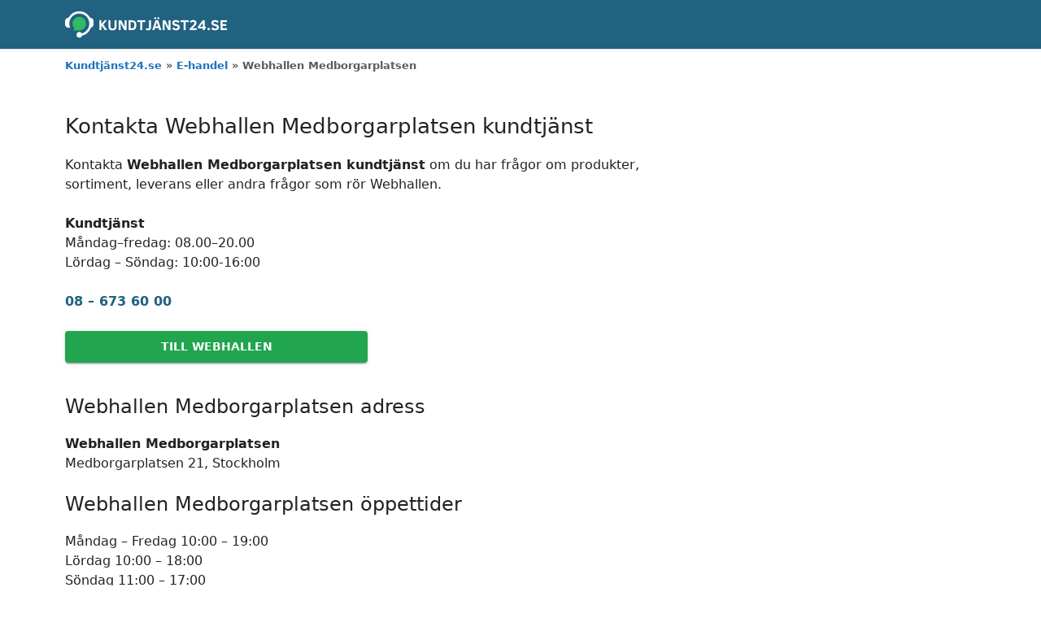

--- FILE ---
content_type: text/html; charset=UTF-8
request_url: https://xn--kundtjnst24-q8a.se/webhallen-medborgarplatsen/
body_size: 12546
content:
<!DOCTYPE html>
<html lang="sv-SE">
<head>
	<meta charset="UTF-8">
		
	<!-- Trevligt att du är intresserad av vår källkod! 🤗 -->

<meta name='robots' content='index, follow, max-image-preview:large, max-snippet:-1, max-video-preview:-1' />
	<style>img:is([sizes="auto" i], [sizes^="auto," i]) { contain-intrinsic-size: 3000px 1500px }</style>
	<meta name="viewport" content="width=device-width, initial-scale=1">
	<!-- This site is optimized with the Yoast SEO plugin v24.5 - https://yoast.com/wordpress/plugins/seo/ -->
	<title>Webhallen Medborgarplatsen Kundtjänst &amp; Kundservice - Kundtjänst24.se</title>
	<meta name="description" content="Information om Webhallen Medborgarplatsen kundtjänst, kundservice &amp; support. Hitta telefonnummer, mail och öppettider." />
	<link rel="canonical" href="https://xn--kundtjnst24-q8a.se/webhallen-medborgarplatsen/" />
	<meta property="og:locale" content="sv_SE" />
	<meta property="og:type" content="article" />
	<meta property="og:title" content="Webhallen Medborgarplatsen Kundtjänst &amp; Kundservice - Kundtjänst24.se" />
	<meta property="og:description" content="Information om Webhallen Medborgarplatsen kundtjänst, kundservice &amp; support. Hitta telefonnummer, mail och öppettider." />
	<meta property="og:url" content="https://xn--kundtjnst24-q8a.se/webhallen-medborgarplatsen/" />
	<meta property="og:site_name" content="Kundtjänst24.se" />
	<meta property="article:published_time" content="2022-02-08T08:50:37+00:00" />
	<meta name="author" content="admin" />
	<meta name="twitter:card" content="summary_large_image" />
	<meta name="twitter:label1" content="Skriven av" />
	<meta name="twitter:data1" content="admin" />
	<meta name="twitter:label2" content="Beräknad lästid" />
	<meta name="twitter:data2" content="1 minut" />
	<script type="application/ld+json" class="yoast-schema-graph">{"@context":"https://schema.org","@graph":[{"@type":"Article","@id":"https://xn--kundtjnst24-q8a.se/webhallen-medborgarplatsen/#article","isPartOf":{"@id":"https://xn--kundtjnst24-q8a.se/webhallen-medborgarplatsen/"},"author":{"name":"admin","@id":"https://xn--kundtjnst24-q8a.se/#/schema/person/75a02bbe2b71294c9eca7e9bdaf6f83d"},"headline":"Webhallen Medborgarplatsen","datePublished":"2022-02-08T08:50:37+00:00","mainEntityOfPage":{"@id":"https://xn--kundtjnst24-q8a.se/webhallen-medborgarplatsen/"},"wordCount":182,"publisher":{"@id":"https://xn--kundtjnst24-q8a.se/#organization"},"keywords":["Stockholms län"],"articleSection":["E-handel","Elektronik"],"inLanguage":"sv-SE"},{"@type":"WebPage","@id":"https://xn--kundtjnst24-q8a.se/webhallen-medborgarplatsen/","url":"https://xn--kundtjnst24-q8a.se/webhallen-medborgarplatsen/","name":"Webhallen Medborgarplatsen Kundtjänst & Kundservice - Kundtjänst24.se","isPartOf":{"@id":"https://xn--kundtjnst24-q8a.se/#website"},"datePublished":"2022-02-08T08:50:37+00:00","description":"Information om Webhallen Medborgarplatsen kundtjänst, kundservice & support. Hitta telefonnummer, mail och öppettider.","breadcrumb":{"@id":"https://xn--kundtjnst24-q8a.se/webhallen-medborgarplatsen/#breadcrumb"},"inLanguage":"sv-SE","potentialAction":[{"@type":"ReadAction","target":["https://xn--kundtjnst24-q8a.se/webhallen-medborgarplatsen/"]}]},{"@type":"BreadcrumbList","@id":"https://xn--kundtjnst24-q8a.se/webhallen-medborgarplatsen/#breadcrumb","itemListElement":[{"@type":"ListItem","position":1,"name":"Kundtjänst24.se","item":"https://xn--kundtjnst24-q8a.se/"},{"@type":"ListItem","position":2,"name":"E-handel","item":"https://xn--kundtjnst24-q8a.se/e-handel/"},{"@type":"ListItem","position":3,"name":"Webhallen Medborgarplatsen"}]},{"@type":"WebSite","@id":"https://xn--kundtjnst24-q8a.se/#website","url":"https://xn--kundtjnst24-q8a.se/","name":"Kundtjänst24.se","description":"","publisher":{"@id":"https://xn--kundtjnst24-q8a.se/#organization"},"potentialAction":[{"@type":"SearchAction","target":{"@type":"EntryPoint","urlTemplate":"https://xn--kundtjnst24-q8a.se/?s={search_term_string}"},"query-input":{"@type":"PropertyValueSpecification","valueRequired":true,"valueName":"search_term_string"}}],"inLanguage":"sv-SE"},{"@type":"Organization","@id":"https://xn--kundtjnst24-q8a.se/#organization","name":"Kundtjänst24.se","url":"https://xn--kundtjnst24-q8a.se/","logo":{"@type":"ImageObject","inLanguage":"sv-SE","@id":"https://xn--kundtjnst24-q8a.se/#/schema/logo/image/","url":"https://xn--kundtjnst24-q8a.se/wp-content/uploads/2022/02/Kundtjänst24.png","contentUrl":"https://xn--kundtjnst24-q8a.se/wp-content/uploads/2022/02/Kundtjänst24.png","width":400,"height":80,"caption":"Kundtjänst24.se"},"image":{"@id":"https://xn--kundtjnst24-q8a.se/#/schema/logo/image/"}},{"@type":"Person","@id":"https://xn--kundtjnst24-q8a.se/#/schema/person/75a02bbe2b71294c9eca7e9bdaf6f83d","name":"admin","image":{"@type":"ImageObject","inLanguage":"sv-SE","@id":"https://xn--kundtjnst24-q8a.se/#/schema/person/image/","url":"https://secure.gravatar.com/avatar/2f0377777ee90539f499dbd6e52a1c07?s=96&d=mm&r=g","contentUrl":"https://secure.gravatar.com/avatar/2f0377777ee90539f499dbd6e52a1c07?s=96&d=mm&r=g","caption":"admin"},"sameAs":["https://xn--kundtjnst24-q8a.se"]}]}</script>
	<!-- / Yoast SEO plugin. -->


<script>
window._wpemojiSettings = {"baseUrl":"https:\/\/s.w.org\/images\/core\/emoji\/15.0.3\/72x72\/","ext":".png","svgUrl":"https:\/\/s.w.org\/images\/core\/emoji\/15.0.3\/svg\/","svgExt":".svg","source":{"concatemoji":"https:\/\/xn--kundtjnst24-q8a.se\/wp-includes\/js\/wp-emoji-release.min.js?ver=6.7.1"}};
/*! This file is auto-generated */
!function(i,n){var o,s,e;function c(e){try{var t={supportTests:e,timestamp:(new Date).valueOf()};sessionStorage.setItem(o,JSON.stringify(t))}catch(e){}}function p(e,t,n){e.clearRect(0,0,e.canvas.width,e.canvas.height),e.fillText(t,0,0);var t=new Uint32Array(e.getImageData(0,0,e.canvas.width,e.canvas.height).data),r=(e.clearRect(0,0,e.canvas.width,e.canvas.height),e.fillText(n,0,0),new Uint32Array(e.getImageData(0,0,e.canvas.width,e.canvas.height).data));return t.every(function(e,t){return e===r[t]})}function u(e,t,n){switch(t){case"flag":return n(e,"\ud83c\udff3\ufe0f\u200d\u26a7\ufe0f","\ud83c\udff3\ufe0f\u200b\u26a7\ufe0f")?!1:!n(e,"\ud83c\uddfa\ud83c\uddf3","\ud83c\uddfa\u200b\ud83c\uddf3")&&!n(e,"\ud83c\udff4\udb40\udc67\udb40\udc62\udb40\udc65\udb40\udc6e\udb40\udc67\udb40\udc7f","\ud83c\udff4\u200b\udb40\udc67\u200b\udb40\udc62\u200b\udb40\udc65\u200b\udb40\udc6e\u200b\udb40\udc67\u200b\udb40\udc7f");case"emoji":return!n(e,"\ud83d\udc26\u200d\u2b1b","\ud83d\udc26\u200b\u2b1b")}return!1}function f(e,t,n){var r="undefined"!=typeof WorkerGlobalScope&&self instanceof WorkerGlobalScope?new OffscreenCanvas(300,150):i.createElement("canvas"),a=r.getContext("2d",{willReadFrequently:!0}),o=(a.textBaseline="top",a.font="600 32px Arial",{});return e.forEach(function(e){o[e]=t(a,e,n)}),o}function t(e){var t=i.createElement("script");t.src=e,t.defer=!0,i.head.appendChild(t)}"undefined"!=typeof Promise&&(o="wpEmojiSettingsSupports",s=["flag","emoji"],n.supports={everything:!0,everythingExceptFlag:!0},e=new Promise(function(e){i.addEventListener("DOMContentLoaded",e,{once:!0})}),new Promise(function(t){var n=function(){try{var e=JSON.parse(sessionStorage.getItem(o));if("object"==typeof e&&"number"==typeof e.timestamp&&(new Date).valueOf()<e.timestamp+604800&&"object"==typeof e.supportTests)return e.supportTests}catch(e){}return null}();if(!n){if("undefined"!=typeof Worker&&"undefined"!=typeof OffscreenCanvas&&"undefined"!=typeof URL&&URL.createObjectURL&&"undefined"!=typeof Blob)try{var e="postMessage("+f.toString()+"("+[JSON.stringify(s),u.toString(),p.toString()].join(",")+"));",r=new Blob([e],{type:"text/javascript"}),a=new Worker(URL.createObjectURL(r),{name:"wpTestEmojiSupports"});return void(a.onmessage=function(e){c(n=e.data),a.terminate(),t(n)})}catch(e){}c(n=f(s,u,p))}t(n)}).then(function(e){for(var t in e)n.supports[t]=e[t],n.supports.everything=n.supports.everything&&n.supports[t],"flag"!==t&&(n.supports.everythingExceptFlag=n.supports.everythingExceptFlag&&n.supports[t]);n.supports.everythingExceptFlag=n.supports.everythingExceptFlag&&!n.supports.flag,n.DOMReady=!1,n.readyCallback=function(){n.DOMReady=!0}}).then(function(){return e}).then(function(){var e;n.supports.everything||(n.readyCallback(),(e=n.source||{}).concatemoji?t(e.concatemoji):e.wpemoji&&e.twemoji&&(t(e.twemoji),t(e.wpemoji)))}))}((window,document),window._wpemojiSettings);
</script>
<style id='wp-emoji-styles-inline-css'>

	img.wp-smiley, img.emoji {
		display: inline !important;
		border: none !important;
		box-shadow: none !important;
		height: 1em !important;
		width: 1em !important;
		margin: 0 0.07em !important;
		vertical-align: -0.1em !important;
		background: none !important;
		padding: 0 !important;
	}
</style>
<link rel='stylesheet' id='wp-block-library-css' href='https://xn--kundtjnst24-q8a.se/wp-includes/css/dist/block-library/style.min.css?ver=6.7.1' media='all' />
<style id='classic-theme-styles-inline-css'>
/*! This file is auto-generated */
.wp-block-button__link{color:#fff;background-color:#32373c;border-radius:9999px;box-shadow:none;text-decoration:none;padding:calc(.667em + 2px) calc(1.333em + 2px);font-size:1.125em}.wp-block-file__button{background:#32373c;color:#fff;text-decoration:none}
</style>
<style id='global-styles-inline-css'>
:root{--wp--preset--aspect-ratio--square: 1;--wp--preset--aspect-ratio--4-3: 4/3;--wp--preset--aspect-ratio--3-4: 3/4;--wp--preset--aspect-ratio--3-2: 3/2;--wp--preset--aspect-ratio--2-3: 2/3;--wp--preset--aspect-ratio--16-9: 16/9;--wp--preset--aspect-ratio--9-16: 9/16;--wp--preset--color--black: #000000;--wp--preset--color--cyan-bluish-gray: #abb8c3;--wp--preset--color--white: #ffffff;--wp--preset--color--pale-pink: #f78da7;--wp--preset--color--vivid-red: #cf2e2e;--wp--preset--color--luminous-vivid-orange: #ff6900;--wp--preset--color--luminous-vivid-amber: #fcb900;--wp--preset--color--light-green-cyan: #7bdcb5;--wp--preset--color--vivid-green-cyan: #00d084;--wp--preset--color--pale-cyan-blue: #8ed1fc;--wp--preset--color--vivid-cyan-blue: #0693e3;--wp--preset--color--vivid-purple: #9b51e0;--wp--preset--color--contrast: var(--contrast);--wp--preset--color--contrast-2: var(--contrast-2);--wp--preset--color--contrast-3: var(--contrast-3);--wp--preset--color--base: var(--base);--wp--preset--color--base-2: var(--base-2);--wp--preset--color--base-3: var(--base-3);--wp--preset--color--accent: var(--accent);--wp--preset--gradient--vivid-cyan-blue-to-vivid-purple: linear-gradient(135deg,rgba(6,147,227,1) 0%,rgb(155,81,224) 100%);--wp--preset--gradient--light-green-cyan-to-vivid-green-cyan: linear-gradient(135deg,rgb(122,220,180) 0%,rgb(0,208,130) 100%);--wp--preset--gradient--luminous-vivid-amber-to-luminous-vivid-orange: linear-gradient(135deg,rgba(252,185,0,1) 0%,rgba(255,105,0,1) 100%);--wp--preset--gradient--luminous-vivid-orange-to-vivid-red: linear-gradient(135deg,rgba(255,105,0,1) 0%,rgb(207,46,46) 100%);--wp--preset--gradient--very-light-gray-to-cyan-bluish-gray: linear-gradient(135deg,rgb(238,238,238) 0%,rgb(169,184,195) 100%);--wp--preset--gradient--cool-to-warm-spectrum: linear-gradient(135deg,rgb(74,234,220) 0%,rgb(151,120,209) 20%,rgb(207,42,186) 40%,rgb(238,44,130) 60%,rgb(251,105,98) 80%,rgb(254,248,76) 100%);--wp--preset--gradient--blush-light-purple: linear-gradient(135deg,rgb(255,206,236) 0%,rgb(152,150,240) 100%);--wp--preset--gradient--blush-bordeaux: linear-gradient(135deg,rgb(254,205,165) 0%,rgb(254,45,45) 50%,rgb(107,0,62) 100%);--wp--preset--gradient--luminous-dusk: linear-gradient(135deg,rgb(255,203,112) 0%,rgb(199,81,192) 50%,rgb(65,88,208) 100%);--wp--preset--gradient--pale-ocean: linear-gradient(135deg,rgb(255,245,203) 0%,rgb(182,227,212) 50%,rgb(51,167,181) 100%);--wp--preset--gradient--electric-grass: linear-gradient(135deg,rgb(202,248,128) 0%,rgb(113,206,126) 100%);--wp--preset--gradient--midnight: linear-gradient(135deg,rgb(2,3,129) 0%,rgb(40,116,252) 100%);--wp--preset--font-size--small: 13px;--wp--preset--font-size--medium: 20px;--wp--preset--font-size--large: 36px;--wp--preset--font-size--x-large: 42px;--wp--preset--spacing--20: 0.44rem;--wp--preset--spacing--30: 0.67rem;--wp--preset--spacing--40: 1rem;--wp--preset--spacing--50: 1.5rem;--wp--preset--spacing--60: 2.25rem;--wp--preset--spacing--70: 3.38rem;--wp--preset--spacing--80: 5.06rem;--wp--preset--shadow--natural: 6px 6px 9px rgba(0, 0, 0, 0.2);--wp--preset--shadow--deep: 12px 12px 50px rgba(0, 0, 0, 0.4);--wp--preset--shadow--sharp: 6px 6px 0px rgba(0, 0, 0, 0.2);--wp--preset--shadow--outlined: 6px 6px 0px -3px rgba(255, 255, 255, 1), 6px 6px rgba(0, 0, 0, 1);--wp--preset--shadow--crisp: 6px 6px 0px rgba(0, 0, 0, 1);}:where(.is-layout-flex){gap: 0.5em;}:where(.is-layout-grid){gap: 0.5em;}body .is-layout-flex{display: flex;}.is-layout-flex{flex-wrap: wrap;align-items: center;}.is-layout-flex > :is(*, div){margin: 0;}body .is-layout-grid{display: grid;}.is-layout-grid > :is(*, div){margin: 0;}:where(.wp-block-columns.is-layout-flex){gap: 2em;}:where(.wp-block-columns.is-layout-grid){gap: 2em;}:where(.wp-block-post-template.is-layout-flex){gap: 1.25em;}:where(.wp-block-post-template.is-layout-grid){gap: 1.25em;}.has-black-color{color: var(--wp--preset--color--black) !important;}.has-cyan-bluish-gray-color{color: var(--wp--preset--color--cyan-bluish-gray) !important;}.has-white-color{color: var(--wp--preset--color--white) !important;}.has-pale-pink-color{color: var(--wp--preset--color--pale-pink) !important;}.has-vivid-red-color{color: var(--wp--preset--color--vivid-red) !important;}.has-luminous-vivid-orange-color{color: var(--wp--preset--color--luminous-vivid-orange) !important;}.has-luminous-vivid-amber-color{color: var(--wp--preset--color--luminous-vivid-amber) !important;}.has-light-green-cyan-color{color: var(--wp--preset--color--light-green-cyan) !important;}.has-vivid-green-cyan-color{color: var(--wp--preset--color--vivid-green-cyan) !important;}.has-pale-cyan-blue-color{color: var(--wp--preset--color--pale-cyan-blue) !important;}.has-vivid-cyan-blue-color{color: var(--wp--preset--color--vivid-cyan-blue) !important;}.has-vivid-purple-color{color: var(--wp--preset--color--vivid-purple) !important;}.has-black-background-color{background-color: var(--wp--preset--color--black) !important;}.has-cyan-bluish-gray-background-color{background-color: var(--wp--preset--color--cyan-bluish-gray) !important;}.has-white-background-color{background-color: var(--wp--preset--color--white) !important;}.has-pale-pink-background-color{background-color: var(--wp--preset--color--pale-pink) !important;}.has-vivid-red-background-color{background-color: var(--wp--preset--color--vivid-red) !important;}.has-luminous-vivid-orange-background-color{background-color: var(--wp--preset--color--luminous-vivid-orange) !important;}.has-luminous-vivid-amber-background-color{background-color: var(--wp--preset--color--luminous-vivid-amber) !important;}.has-light-green-cyan-background-color{background-color: var(--wp--preset--color--light-green-cyan) !important;}.has-vivid-green-cyan-background-color{background-color: var(--wp--preset--color--vivid-green-cyan) !important;}.has-pale-cyan-blue-background-color{background-color: var(--wp--preset--color--pale-cyan-blue) !important;}.has-vivid-cyan-blue-background-color{background-color: var(--wp--preset--color--vivid-cyan-blue) !important;}.has-vivid-purple-background-color{background-color: var(--wp--preset--color--vivid-purple) !important;}.has-black-border-color{border-color: var(--wp--preset--color--black) !important;}.has-cyan-bluish-gray-border-color{border-color: var(--wp--preset--color--cyan-bluish-gray) !important;}.has-white-border-color{border-color: var(--wp--preset--color--white) !important;}.has-pale-pink-border-color{border-color: var(--wp--preset--color--pale-pink) !important;}.has-vivid-red-border-color{border-color: var(--wp--preset--color--vivid-red) !important;}.has-luminous-vivid-orange-border-color{border-color: var(--wp--preset--color--luminous-vivid-orange) !important;}.has-luminous-vivid-amber-border-color{border-color: var(--wp--preset--color--luminous-vivid-amber) !important;}.has-light-green-cyan-border-color{border-color: var(--wp--preset--color--light-green-cyan) !important;}.has-vivid-green-cyan-border-color{border-color: var(--wp--preset--color--vivid-green-cyan) !important;}.has-pale-cyan-blue-border-color{border-color: var(--wp--preset--color--pale-cyan-blue) !important;}.has-vivid-cyan-blue-border-color{border-color: var(--wp--preset--color--vivid-cyan-blue) !important;}.has-vivid-purple-border-color{border-color: var(--wp--preset--color--vivid-purple) !important;}.has-vivid-cyan-blue-to-vivid-purple-gradient-background{background: var(--wp--preset--gradient--vivid-cyan-blue-to-vivid-purple) !important;}.has-light-green-cyan-to-vivid-green-cyan-gradient-background{background: var(--wp--preset--gradient--light-green-cyan-to-vivid-green-cyan) !important;}.has-luminous-vivid-amber-to-luminous-vivid-orange-gradient-background{background: var(--wp--preset--gradient--luminous-vivid-amber-to-luminous-vivid-orange) !important;}.has-luminous-vivid-orange-to-vivid-red-gradient-background{background: var(--wp--preset--gradient--luminous-vivid-orange-to-vivid-red) !important;}.has-very-light-gray-to-cyan-bluish-gray-gradient-background{background: var(--wp--preset--gradient--very-light-gray-to-cyan-bluish-gray) !important;}.has-cool-to-warm-spectrum-gradient-background{background: var(--wp--preset--gradient--cool-to-warm-spectrum) !important;}.has-blush-light-purple-gradient-background{background: var(--wp--preset--gradient--blush-light-purple) !important;}.has-blush-bordeaux-gradient-background{background: var(--wp--preset--gradient--blush-bordeaux) !important;}.has-luminous-dusk-gradient-background{background: var(--wp--preset--gradient--luminous-dusk) !important;}.has-pale-ocean-gradient-background{background: var(--wp--preset--gradient--pale-ocean) !important;}.has-electric-grass-gradient-background{background: var(--wp--preset--gradient--electric-grass) !important;}.has-midnight-gradient-background{background: var(--wp--preset--gradient--midnight) !important;}.has-small-font-size{font-size: var(--wp--preset--font-size--small) !important;}.has-medium-font-size{font-size: var(--wp--preset--font-size--medium) !important;}.has-large-font-size{font-size: var(--wp--preset--font-size--large) !important;}.has-x-large-font-size{font-size: var(--wp--preset--font-size--x-large) !important;}
:where(.wp-block-post-template.is-layout-flex){gap: 1.25em;}:where(.wp-block-post-template.is-layout-grid){gap: 1.25em;}
:where(.wp-block-columns.is-layout-flex){gap: 2em;}:where(.wp-block-columns.is-layout-grid){gap: 2em;}
:root :where(.wp-block-pullquote){font-size: 1.5em;line-height: 1.6;}
</style>
<link rel='stylesheet' id='kk-star-ratings-css' href='https://xn--kundtjnst24-q8a.se/wp-content/plugins/kk-star-ratings/src/core/public/css/kk-star-ratings.min.css?ver=5.4.10.2' media='all' />
<link rel='stylesheet' id='generate-widget-areas-css' href='https://xn--kundtjnst24-q8a.se/wp-content/themes/generatepress/assets/css/components/widget-areas.min.css?ver=3.5.1' media='all' />
<link rel='stylesheet' id='generate-style-css' href='https://xn--kundtjnst24-q8a.se/wp-content/themes/generatepress/assets/css/main.min.css?ver=3.5.1' media='all' />
<style id='generate-style-inline-css'>
body{background-color:var(--base-3);color:var(--contrast);}a{color:var(--accent);}a:hover, a:focus{text-decoration:underline;}.entry-title a, .site-branding a, a.button, .wp-block-button__link, .main-navigation a{text-decoration:none;}a:hover, a:focus, a:active{color:var(--contrast);}.wp-block-group__inner-container{max-width:1200px;margin-left:auto;margin-right:auto;}.generate-back-to-top{font-size:20px;border-radius:3px;position:fixed;bottom:30px;right:30px;line-height:40px;width:40px;text-align:center;z-index:10;transition:opacity 300ms ease-in-out;opacity:0.1;transform:translateY(1000px);}.generate-back-to-top__show{opacity:1;transform:translateY(0);}:root{--contrast:#222222;--contrast-2:#575760;--contrast-3:#b2b2be;--base:#f0f0f0;--base-2:#f7f8f9;--base-3:#ffffff;--accent:#1e73be;}:root .has-contrast-color{color:var(--contrast);}:root .has-contrast-background-color{background-color:var(--contrast);}:root .has-contrast-2-color{color:var(--contrast-2);}:root .has-contrast-2-background-color{background-color:var(--contrast-2);}:root .has-contrast-3-color{color:var(--contrast-3);}:root .has-contrast-3-background-color{background-color:var(--contrast-3);}:root .has-base-color{color:var(--base);}:root .has-base-background-color{background-color:var(--base);}:root .has-base-2-color{color:var(--base-2);}:root .has-base-2-background-color{background-color:var(--base-2);}:root .has-base-3-color{color:var(--base-3);}:root .has-base-3-background-color{background-color:var(--base-3);}:root .has-accent-color{color:var(--accent);}:root .has-accent-background-color{background-color:var(--accent);}.main-navigation a, .main-navigation .menu-toggle, .main-navigation .menu-bar-items{font-weight:500;text-transform:uppercase;font-size:14px;}h1{font-weight:500;font-size:26px;}h2{font-weight:500;font-size:24px;}h3{font-weight:500;font-size:20px;}body, button, input, select, textarea{font-size:16px;}.top-bar{background-color:#636363;color:#ffffff;}.top-bar a{color:#ffffff;}.top-bar a:hover{color:#303030;}.main-title a,.main-title a:hover{color:var(--base-3);}.site-description{color:var(--contrast-2);}.main-navigation,.main-navigation ul ul{background-color:#206280;}.main-navigation .main-nav ul li a, .main-navigation .menu-toggle, .main-navigation .menu-bar-items{color:var(--base-3);}.main-navigation .main-nav ul li:not([class*="current-menu-"]):hover > a, .main-navigation .main-nav ul li:not([class*="current-menu-"]):focus > a, .main-navigation .main-nav ul li.sfHover:not([class*="current-menu-"]) > a, .main-navigation .menu-bar-item:hover > a, .main-navigation .menu-bar-item.sfHover > a{color:var(--accent);}button.menu-toggle:hover,button.menu-toggle:focus{color:var(--base-3);}.main-navigation .main-nav ul li[class*="current-menu-"] > a{color:var(--accent);}.navigation-search input[type="search"],.navigation-search input[type="search"]:active, .navigation-search input[type="search"]:focus, .main-navigation .main-nav ul li.search-item.active > a, .main-navigation .menu-bar-items .search-item.active > a{color:var(--accent);}.main-navigation ul ul{background-color:var(--base);}.separate-containers .inside-article, .separate-containers .comments-area, .separate-containers .page-header, .one-container .container, .separate-containers .paging-navigation, .inside-page-header{background-color:var(--base-3);}.entry-title a{color:var(--contrast);}.entry-title a:hover{color:var(--contrast-2);}.entry-meta{color:var(--contrast-2);}.sidebar .widget{background-color:var(--base-3);}.footer-widgets{background-color:#206280;}.site-info{color:var(--base-3);background-color:#206280;}.site-info a{color:#f8f8f8;}.site-info a:hover{color:var(--base-3);}.footer-bar .widget_nav_menu .current-menu-item a{color:var(--base-3);}input[type="text"],input[type="email"],input[type="url"],input[type="password"],input[type="search"],input[type="tel"],input[type="number"],textarea,select{color:var(--contrast);background-color:var(--base-2);border-color:var(--base);}input[type="text"]:focus,input[type="email"]:focus,input[type="url"]:focus,input[type="password"]:focus,input[type="search"]:focus,input[type="tel"]:focus,input[type="number"]:focus,textarea:focus,select:focus{color:var(--contrast);background-color:var(--base-2);border-color:var(--contrast-3);}button,html input[type="button"],input[type="reset"],input[type="submit"],a.button,a.wp-block-button__link:not(.has-background){color:#ffffff;background-color:#55555e;}button:hover,html input[type="button"]:hover,input[type="reset"]:hover,input[type="submit"]:hover,a.button:hover,button:focus,html input[type="button"]:focus,input[type="reset"]:focus,input[type="submit"]:focus,a.button:focus,a.wp-block-button__link:not(.has-background):active,a.wp-block-button__link:not(.has-background):focus,a.wp-block-button__link:not(.has-background):hover{color:#ffffff;background-color:#3f4047;}a.generate-back-to-top{background-color:rgba( 0,0,0,0.4 );color:#ffffff;}a.generate-back-to-top:hover,a.generate-back-to-top:focus{background-color:rgba( 0,0,0,0.6 );color:#ffffff;}:root{--gp-search-modal-bg-color:var(--base-3);--gp-search-modal-text-color:var(--contrast);--gp-search-modal-overlay-bg-color:rgba(0,0,0,0.2);}@media (max-width: 768px){.main-navigation .menu-bar-item:hover > a, .main-navigation .menu-bar-item.sfHover > a{background:none;color:var(--base-3);}}.nav-below-header .main-navigation .inside-navigation.grid-container, .nav-above-header .main-navigation .inside-navigation.grid-container{padding:0px 20px 0px 20px;}.site-main .wp-block-group__inner-container{padding:40px;}.separate-containers .paging-navigation{padding-top:20px;padding-bottom:20px;}.entry-content .alignwide, body:not(.no-sidebar) .entry-content .alignfull{margin-left:-40px;width:calc(100% + 80px);max-width:calc(100% + 80px);}.rtl .menu-item-has-children .dropdown-menu-toggle{padding-left:20px;}.rtl .main-navigation .main-nav ul li.menu-item-has-children > a{padding-right:20px;}@media (max-width:768px){.separate-containers .inside-article, .separate-containers .comments-area, .separate-containers .page-header, .separate-containers .paging-navigation, .one-container .site-content, .inside-page-header{padding:30px;}.site-main .wp-block-group__inner-container{padding:30px;}.inside-top-bar{padding-right:30px;padding-left:30px;}.inside-header{padding-right:30px;padding-left:30px;}.widget-area .widget{padding-top:30px;padding-right:30px;padding-bottom:30px;padding-left:30px;}.footer-widgets-container{padding-top:30px;padding-right:30px;padding-bottom:30px;padding-left:30px;}.inside-site-info{padding-right:30px;padding-left:30px;}.entry-content .alignwide, body:not(.no-sidebar) .entry-content .alignfull{margin-left:-30px;width:calc(100% + 60px);max-width:calc(100% + 60px);}.one-container .site-main .paging-navigation{margin-bottom:20px;}}/* End cached CSS */.is-right-sidebar{width:30%;}.is-left-sidebar{width:30%;}.site-content .content-area{width:70%;}@media (max-width: 768px){.main-navigation .menu-toggle,.sidebar-nav-mobile:not(#sticky-placeholder){display:block;}.main-navigation ul,.gen-sidebar-nav,.main-navigation:not(.slideout-navigation):not(.toggled) .main-nav > ul,.has-inline-mobile-toggle #site-navigation .inside-navigation > *:not(.navigation-search):not(.main-nav){display:none;}.nav-align-right .inside-navigation,.nav-align-center .inside-navigation{justify-content:space-between;}}
.dynamic-author-image-rounded{border-radius:100%;}.dynamic-featured-image, .dynamic-author-image{vertical-align:middle;}.one-container.blog .dynamic-content-template:not(:last-child), .one-container.archive .dynamic-content-template:not(:last-child){padding-bottom:0px;}.dynamic-entry-excerpt > p:last-child{margin-bottom:0px;}
.main-navigation .main-nav ul li a,.menu-toggle,.main-navigation .menu-bar-item > a{transition: line-height 300ms ease}.main-navigation.toggled .main-nav > ul{background-color: #206280}.sticky-enabled .gen-sidebar-nav.is_stuck .main-navigation {margin-bottom: 0px;}.sticky-enabled .gen-sidebar-nav.is_stuck {z-index: 500;}.sticky-enabled .main-navigation.is_stuck {box-shadow: 0 2px 2px -2px rgba(0, 0, 0, .2);}.navigation-stick:not(.gen-sidebar-nav) {left: 0;right: 0;width: 100% !important;}.nav-float-right .navigation-stick {width: 100% !important;left: 0;}.nav-float-right .navigation-stick .navigation-branding {margin-right: auto;}.main-navigation.has-sticky-branding:not(.grid-container) .inside-navigation:not(.grid-container) .navigation-branding{margin-left: 10px;}
</style>
<style id='generateblocks-inline-css'>
.gb-button-wrapper{display:flex;flex-wrap:wrap;align-items:flex-start;justify-content:flex-start;clear:both;}.gb-button-wrapper-41b56349{justify-content:flex-start;}.gb-button-wrapper a.gb-button-019c0fad, .gb-button-wrapper a.gb-button-019c0fad:visited{text-decoration:none;display:inline-flex;align-items:center;justify-content:center;text-align:center;}.gb-button-wrapper a.gb-button-019c0fad:hover, .gb-button-wrapper a.gb-button-019c0fad:active, .gb-button-wrapper a.gb-button-019c0fad:focus{background-color:#238846;color:var(--base-3);}.gb-container-8bae81d4{margin-left:60px;}.gb-container-8bae81d4 > .gb-inside-container{max-width:1200px;margin-left:auto;margin-right:auto;}.gb-grid-wrapper > .gb-grid-column-8bae81d4 > .gb-container{display:flex;flex-direction:column;height:100%;}.gb-container-f8b32acc{background-color:#F2E8C7;}.gb-container-f8b32acc > .gb-inside-container{padding:40px 40px 20px;max-width:1200px;margin-left:auto;margin-right:auto;}.gb-grid-wrapper > .gb-grid-column-f8b32acc > .gb-container{display:flex;flex-direction:column;height:100%;}.gb-container-8d1dbc36{background-color:var(--base-3);}.gb-container-8d1dbc36 > .gb-inside-container{max-width:1200px;margin-left:auto;margin-right:auto;}.gb-grid-wrapper > .gb-grid-column-8d1dbc36 > .gb-container{display:flex;flex-direction:column;height:100%;}.gb-container-ab3f7f4b{background-color:var(--base-3);}.gb-container-ab3f7f4b > .gb-inside-container{max-width:1200px;margin-left:auto;margin-right:auto;}.gb-grid-wrapper > .gb-grid-column-ab3f7f4b > .gb-container{display:flex;flex-direction:column;height:100%;}.gb-container-38b737cf{background-color:var(--base-3);}.gb-container-38b737cf > .gb-inside-container{max-width:1200px;margin-left:auto;margin-right:auto;}.gb-grid-wrapper > .gb-grid-column-38b737cf > .gb-container{display:flex;flex-direction:column;height:100%;}.gb-container-2590088f{background-color:var(--base-3);}.gb-container-2590088f > .gb-inside-container{max-width:1200px;margin-left:auto;margin-right:auto;}.gb-grid-wrapper > .gb-grid-column-2590088f > .gb-container{display:flex;flex-direction:column;height:100%;}.gb-container-66eaeb5b{background-color:var(--base-3);}.gb-container-66eaeb5b > .gb-inside-container{max-width:1200px;margin-left:auto;margin-right:auto;}.gb-grid-wrapper > .gb-grid-column-66eaeb5b > .gb-container{display:flex;flex-direction:column;height:100%;}.gb-container-0f5dff4b{background-color:var(--base-3);}.gb-container-0f5dff4b > .gb-inside-container{max-width:1200px;margin-left:auto;margin-right:auto;}.gb-grid-wrapper > .gb-grid-column-0f5dff4b > .gb-container{display:flex;flex-direction:column;height:100%;}h3.gb-headline-ff28705a{text-align:left;}@media (max-width: 1024px) {.gb-container-8bae81d4{margin-left:20px;}}@media (max-width: 767px) {.gb-container-8bae81d4{margin-left:20px;}.gb-container-8d1dbc36{margin-bottom:10px;}.gb-container-ab3f7f4b{margin-bottom:10px;}.gb-container-38b737cf{margin-bottom:10px;}.gb-container-2590088f{margin-bottom:10px;}.gb-container-66eaeb5b{margin-bottom:10px;}.gb-container-0f5dff4b{margin-bottom:10px;}}.gb-container .wp-block-image img{vertical-align:middle;}.gb-grid-wrapper .wp-block-image{margin-bottom:0;}.gb-highlight{background:none;}
</style>
<link rel='stylesheet' id='generate-navigation-branding-css' href='https://xn--kundtjnst24-q8a.se/wp-content/plugins/gp-premium/menu-plus/functions/css/navigation-branding-flex.min.css?ver=2.1.1' media='all' />
<style id='generate-navigation-branding-inline-css'>
.main-navigation.has-branding .inside-navigation.grid-container, .main-navigation.has-branding.grid-container .inside-navigation:not(.grid-container){padding:0px 40px 0px 40px;}.main-navigation.has-branding:not(.grid-container) .inside-navigation:not(.grid-container) .navigation-branding{margin-left:10px;}.navigation-branding img, .site-logo.mobile-header-logo img{height:60px;width:auto;}.navigation-branding .main-title{line-height:60px;}@media (max-width: 768px){.main-navigation.has-branding.nav-align-center .menu-bar-items, .main-navigation.has-sticky-branding.navigation-stick.nav-align-center .menu-bar-items{margin-left:auto;}.navigation-branding{margin-right:auto;margin-left:10px;}.navigation-branding .main-title, .mobile-header-navigation .site-logo{margin-left:10px;}.main-navigation.has-branding .inside-navigation.grid-container{padding:0px;}}
</style>
<script src="https://xn--kundtjnst24-q8a.se/wp-includes/js/jquery/jquery.min.js?ver=3.7.1" id="jquery-core-js"></script>
<script src="https://xn--kundtjnst24-q8a.se/wp-includes/js/jquery/jquery-migrate.min.js?ver=3.4.1" id="jquery-migrate-js"></script>
<link rel="https://api.w.org/" href="https://xn--kundtjnst24-q8a.se/wp-json/" /><link rel="alternate" title="JSON" type="application/json" href="https://xn--kundtjnst24-q8a.se/wp-json/wp/v2/posts/405" /><link rel="EditURI" type="application/rsd+xml" title="RSD" href="https://xn--kundtjnst24-q8a.se/xmlrpc.php?rsd" />
<meta name="generator" content="WordPress 6.7.1" />
<link rel='shortlink' href='https://xn--kundtjnst24-q8a.se/?p=405' />
<link rel="alternate" title="oEmbed (JSON)" type="application/json+oembed" href="https://xn--kundtjnst24-q8a.se/wp-json/oembed/1.0/embed?url=https%3A%2F%2Fxn--kundtjnst24-q8a.se%2Fwebhallen-medborgarplatsen%2F" />
<link rel="alternate" title="oEmbed (XML)" type="text/xml+oembed" href="https://xn--kundtjnst24-q8a.se/wp-json/oembed/1.0/embed?url=https%3A%2F%2Fxn--kundtjnst24-q8a.se%2Fwebhallen-medborgarplatsen%2F&#038;format=xml" />
<script async src="https://addrevenue.io/easylinks.min.js?c=3458045"></script><script type="application/ld+json">{
    "@context": "https://schema.org/",
    "@type": "CreativeWorkSeries",
    "name": "Webhallen Medborgarplatsen",
    "aggregateRating": {
        "@type": "AggregateRating",
        "ratingValue": "5",
        "bestRating": "5",
        "ratingCount": "1"
    }
}</script><style type="text/css" id="simple-css-output">.main-navigation:not(.slideout-navigation),.sticky-enabled .main-navigation.is_stuck { border-bottom: 1px solid #e7e4df; position: relative;}.btn-primary { width: 100%; display: inline-block; min-width: 0; font-size: 14px; font-weight: 600; text-align: center; border-radius: 4px; padding: 9px 16px; box-shadow: 0px 3px 1px -2px rgb(0 0 0 / 20%), 0px 2px 2px 0px rgb(0 0 0 / 14%), 0px 1px 5px 0px rgb(0 0 0 / 12%); transition: box-shadow .28s cubic-bezier(.4,0,.2,1); text-transform: uppercase; background: #21a54f; color: #FFFFFF;}a.btn-primary a:hover { background: #238846;}.btn-primary-2 { width: 50%; display: inline-block; min-width: 0; font-size: 14px; font-weight: 600; text-align: center; border-radius: 4px; padding: 9px 16px; box-shadow: 0px 3px 1px -2px rgb(0 0 0 / 20%), 0px 2px 2px 0px rgb(0 0 0 / 14%), 0px 1px 5px 0px rgb(0 0 0 / 12%); transition: box-shadow .28s cubic-bezier(.4,0,.2,1); text-transform: uppercase; background: #21a54f; color: #FFFFFF;}.wp-block-search.wp-block-search__button-inside .wp-block-search__inside-wrapper { border-color: #32bb62; background: #fff; color: #535c6a; width: 100%; height: 100%; border-radius: 4px 4px 4px 4px; border-width: 2px}.wp-block-search.wp-block-search__button-inside .wp-block-search__inside-wrapper .wp-block-search__input { background: #fff; padding: 10px 15px 10px 44px; width: 100%; height: 100%;}.yoast-breadcrumbs {font-size: 0.8rem;font-weight: 600;color: #5b5b5b;padding: 10px;}.generate-columns .inside-article { width: 100%; height: 180px; display: inline-block; box-shadow: 0px 3px 1px -2px rgb(0 0 0 / 20%), 0px 2px 2px 0px rgb(0 0 0 / 14%), 0px 1px 5px 0px rgb(0 0 0 / 12%); transition: box-shadow .28s cubic-bezier(.4,0,.2,1); border-radius: 4px; padding: 35px 15px 10px 15px; text-align: center;}.logo-box { width: 100%; height: 75px; border-radius: 4px; padding: 20px 20px 5px 20px; box-shadow: 0 3px 1px -2px rgb(0 0 0 / 20%), 0px 2px 2px 0px rgb(0 0 0 / 14%), 0px 1px 5px 0px rgb(0 0 0 / 12%) !important;}</style><link rel="icon" href="https://xn--kundtjnst24-q8a.se/wp-content/uploads/2022/02/favicon.png" sizes="32x32" />
<link rel="icon" href="https://xn--kundtjnst24-q8a.se/wp-content/uploads/2022/02/favicon.png" sizes="192x192" />
<link rel="apple-touch-icon" href="https://xn--kundtjnst24-q8a.se/wp-content/uploads/2022/02/favicon.png" />
<meta name="msapplication-TileImage" content="https://xn--kundtjnst24-q8a.se/wp-content/uploads/2022/02/favicon.png" />
</head>

<body class="post-template-default single single-post postid-405 single-format-standard wp-custom-logo wp-embed-responsive post-image-above-header post-image-aligned-center sticky-menu-fade sticky-enabled both-sticky-menu right-sidebar nav-below-header one-container header-aligned-left dropdown-hover" itemtype="https://schema.org/Blog" itemscope>
	<a class="screen-reader-text skip-link" href="#content" title="Hoppa till innehåll">Hoppa till innehåll</a>		<nav class="has-branding main-navigation nav-align-right sub-menu-right" id="site-navigation" aria-label="Primär"  itemtype="https://schema.org/SiteNavigationElement" itemscope>
			<div class="inside-navigation grid-container">
				<div class="navigation-branding"><div class="site-logo">
						<a href="https://xn--kundtjnst24-q8a.se/" title="Kundtjänst24.se" rel="home">
							<img  class="header-image is-logo-image" alt="Kundtjänst24.se" src="https://xn--kundtjnst24-q8a.se/wp-content/uploads/2022/02/Kundtjänst24.png" title="Kundtjänst24.se" srcset="https://xn--kundtjnst24-q8a.se/wp-content/uploads/2022/02/Kundtjänst24.png 1x, https://xn--kundtjnst24-q8a.se/wp-content/uploads/2022/02/Kundtjänst24.png 2x" width="400" height="80" />
						</a>
					</div></div>				<button class="menu-toggle" aria-controls="primary-menu" aria-expanded="false">
					<span class="gp-icon icon-menu-bars"><svg viewBox="0 0 512 512" aria-hidden="true" xmlns="http://www.w3.org/2000/svg" width="1em" height="1em"><path d="M0 96c0-13.255 10.745-24 24-24h464c13.255 0 24 10.745 24 24s-10.745 24-24 24H24c-13.255 0-24-10.745-24-24zm0 160c0-13.255 10.745-24 24-24h464c13.255 0 24 10.745 24 24s-10.745 24-24 24H24c-13.255 0-24-10.745-24-24zm0 160c0-13.255 10.745-24 24-24h464c13.255 0 24 10.745 24 24s-10.745 24-24 24H24c-13.255 0-24-10.745-24-24z" /></svg><svg viewBox="0 0 512 512" aria-hidden="true" xmlns="http://www.w3.org/2000/svg" width="1em" height="1em"><path d="M71.029 71.029c9.373-9.372 24.569-9.372 33.942 0L256 222.059l151.029-151.03c9.373-9.372 24.569-9.372 33.942 0 9.372 9.373 9.372 24.569 0 33.942L289.941 256l151.03 151.029c9.372 9.373 9.372 24.569 0 33.942-9.373 9.372-24.569 9.372-33.942 0L256 289.941l-151.029 151.03c-9.373 9.372-24.569 9.372-33.942 0-9.372-9.373-9.372-24.569 0-33.942L222.059 256 71.029 104.971c-9.372-9.373-9.372-24.569 0-33.942z" /></svg></span><span class="mobile-menu">Meny</span>				</button>
							</div>
		</nav>
		<div class="gb-container gb-container-8bae81d4"><div class="gb-inside-container">
<div class="yoast-breadcrumbs"><span><span><a href="https://xn--kundtjnst24-q8a.se/">Kundtjänst24.se</a></span> » <span><a href="https://xn--kundtjnst24-q8a.se/e-handel/">E-handel</a></span> » <span class="breadcrumb_last" aria-current="page">Webhallen Medborgarplatsen</span></span></div>
</div></div>
	<div class="site grid-container container hfeed" id="page">
				<div class="site-content" id="content">
			
	<div class="content-area" id="primary">
		<main class="site-main" id="main">
			
<article id="post-405" class="post-405 post type-post status-publish format-standard hentry category-e-handel category-elektronik tag-stockholms-lan" itemtype="https://schema.org/CreativeWork" itemscope>
	<div class="inside-article">
		
		<div class="entry-content" itemprop="text">
			
<h1 class="wp-block-heading" id="kontakta-webhallen-medborgarplatsen-kundtjanst">Kontakta Webhallen Medborgarplatsen kundtjänst</h1>



<p>Kontakta <strong>Webhallen Medborgarplatsen kundtjänst</strong> om du har frågor om produkter, sortiment, leverans eller andra frågor som rör Webhallen.</p>



<p><strong>Kundtjänst</strong><br>Måndag–fredag: 08.00–20.00<br>Lördag &#8211; Söndag: 10:00-16:00</p>



<p class="has-text-color" style="color:#206280"><strong>08 &#8211; 673 60 00</strong></p>


<div class="gb-button-wrapper gb-button-wrapper-41b56349">

<a class="gb-button gb-button-019c0fad gb-button-text btn-primary-2" href="https://dot.webhallen.com/t/t?a=1290131238&amp;as=1499141226&amp;t=2&amp;tk=1" target="_blank" rel="nofollow noopener noreferrer">Till Webhallen</a>

</div>


<div style="height:40px" aria-hidden="true" class="wp-block-spacer"></div>



<h2 class="wp-block-heading" id="webhallen-medborgarplatsen-adress">Webhallen Medborgarplatsen adress</h2>



<p><strong>Webhallen Medborgarplatsen<br></strong>Medborgarplatsen 21, Stockholm</p>



<h2 class="wp-block-heading" id="webhallen-medborgarplatsen-oppettider">Webhallen Medborgarplatsen öppettider</h2>



<p>Måndag &#8211; Fredag 10:00 &#8211; 19:00<br>Lördag 10:00 &#8211; 18:00<br>Söndag 11:00 &#8211; 17:00</p>



<h2 class="wp-block-heading" id="information-om-webhallen-medborgarplatsen">Information om Webhallen Medborgarplatsen</h2>



<ul class="wp-block-list"><li>150m, Medborgarplatsen (Tunnelbana)</li><li>450m, Stockholms Södra (Pendeltåg)</li><li>P-hus Medborgarplatsen (303 platser)</li></ul>



<hr class="wp-block-separator has-text-color has-background is-style-wide" style="background-color:#f2e8c7;color:#f2e8c7"/>



<h2 class="wp-block-heading" id="om-webhallen-medborgarplatsen">Om Webhallen Medborgarplatsen</h2>



<p>Webhallen på Medborgarplatsen är en datorbutik som ligger centralt på Södermalm i Stockholm. Här finns mobiler, TV och en stor variation på elektronik.</p>



<p>På hyllorna ute i butik finns ett urval av brädspel, LEGO och en hel del annat. I det övriga sortimentet finns förstås samtliga delar av Webhallens sortiment representerade, med bland annat datorer i olika prisklasser, från billiga till mer high-end datorer som täcker alla behov.</p>



<h2 class="wp-block-heading" id="webhallen-butiker-i-narheten">Webhallen butiker i närheten</h2>



<p><a href="https://xn--kundtjnst24-q8a.se/webhallen-hotorget/">Webhallen Hötorget (Sveavägen)<br></a>Webhallen Liljeholmstorget<br><a href="https://xn--kundtjnst24-q8a.se/webhallen-fridhemsplan/">Webhallen Fridhemsplan</a></p>



<p><a href="https://xn--kundtjnst24-q8a.se/webhallen/">Visa alla</a></p>



<h3 class="wp-block-heading" id="lamna-ett-omdome-om-webhallen-medborgarplatsen">Lämna ett omdöme om Webhallen Medborgarplatsen</h3>


<div class="kk-star-ratings kksr-auto kksr-align-left kksr-valign-bottom"
    data-payload='{&quot;align&quot;:&quot;left&quot;,&quot;id&quot;:&quot;405&quot;,&quot;slug&quot;:&quot;default&quot;,&quot;valign&quot;:&quot;bottom&quot;,&quot;ignore&quot;:&quot;&quot;,&quot;reference&quot;:&quot;auto&quot;,&quot;class&quot;:&quot;&quot;,&quot;count&quot;:&quot;1&quot;,&quot;legendonly&quot;:&quot;&quot;,&quot;readonly&quot;:&quot;&quot;,&quot;score&quot;:&quot;5&quot;,&quot;starsonly&quot;:&quot;&quot;,&quot;best&quot;:&quot;5&quot;,&quot;gap&quot;:&quot;5&quot;,&quot;greet&quot;:&quot;Klicka för att ge din bedömning&quot;,&quot;legend&quot;:&quot;5\/5 - (Betygsatts av: 1 personer)&quot;,&quot;size&quot;:&quot;20&quot;,&quot;title&quot;:&quot;Webhallen Medborgarplatsen&quot;,&quot;width&quot;:&quot;122.5&quot;,&quot;_legend&quot;:&quot;{score}\/{best} - (Betygsatts av: {count} personer)&quot;,&quot;font_factor&quot;:&quot;1.25&quot;}'>
            
<div class="kksr-stars">
    
<div class="kksr-stars-inactive">
            <div class="kksr-star" data-star="1" style="padding-right: 5px">
            

<div class="kksr-icon" style="width: 20px; height: 20px;"></div>
        </div>
            <div class="kksr-star" data-star="2" style="padding-right: 5px">
            

<div class="kksr-icon" style="width: 20px; height: 20px;"></div>
        </div>
            <div class="kksr-star" data-star="3" style="padding-right: 5px">
            

<div class="kksr-icon" style="width: 20px; height: 20px;"></div>
        </div>
            <div class="kksr-star" data-star="4" style="padding-right: 5px">
            

<div class="kksr-icon" style="width: 20px; height: 20px;"></div>
        </div>
            <div class="kksr-star" data-star="5" style="padding-right: 5px">
            

<div class="kksr-icon" style="width: 20px; height: 20px;"></div>
        </div>
    </div>
    
<div class="kksr-stars-active" style="width: 122.5px;">
            <div class="kksr-star" style="padding-right: 5px">
            

<div class="kksr-icon" style="width: 20px; height: 20px;"></div>
        </div>
            <div class="kksr-star" style="padding-right: 5px">
            

<div class="kksr-icon" style="width: 20px; height: 20px;"></div>
        </div>
            <div class="kksr-star" style="padding-right: 5px">
            

<div class="kksr-icon" style="width: 20px; height: 20px;"></div>
        </div>
            <div class="kksr-star" style="padding-right: 5px">
            

<div class="kksr-icon" style="width: 20px; height: 20px;"></div>
        </div>
            <div class="kksr-star" style="padding-right: 5px">
            

<div class="kksr-icon" style="width: 20px; height: 20px;"></div>
        </div>
    </div>
</div>
                

<div class="kksr-legend" style="font-size: 16px;">
            5/5 - (Betygsatts av: 1 personer)    </div>
    </div>
		</div>

				<footer class="entry-meta" aria-label="Metadata för inlägg">
			<span class="cat-links"><span class="gp-icon icon-categories"><svg viewBox="0 0 512 512" aria-hidden="true" xmlns="http://www.w3.org/2000/svg" width="1em" height="1em"><path d="M0 112c0-26.51 21.49-48 48-48h110.014a48 48 0 0143.592 27.907l12.349 26.791A16 16 0 00228.486 128H464c26.51 0 48 21.49 48 48v224c0 26.51-21.49 48-48 48H48c-26.51 0-48-21.49-48-48V112z" /></svg></span><span class="screen-reader-text">Kategorier </span><a href="https://xn--kundtjnst24-q8a.se/e-handel/" rel="category tag">E-handel</a>, <a href="https://xn--kundtjnst24-q8a.se/elektronik/" rel="category tag">Elektronik</a></span> <span class="tags-links"><span class="gp-icon icon-tags"><svg viewBox="0 0 512 512" aria-hidden="true" xmlns="http://www.w3.org/2000/svg" width="1em" height="1em"><path d="M20 39.5c-8.836 0-16 7.163-16 16v176c0 4.243 1.686 8.313 4.687 11.314l224 224c6.248 6.248 16.378 6.248 22.626 0l176-176c6.244-6.244 6.25-16.364.013-22.615l-223.5-224A15.999 15.999 0 00196.5 39.5H20zm56 96c0-13.255 10.745-24 24-24s24 10.745 24 24-10.745 24-24 24-24-10.745-24-24z"/><path d="M259.515 43.015c4.686-4.687 12.284-4.687 16.97 0l228 228c4.686 4.686 4.686 12.284 0 16.97l-180 180c-4.686 4.687-12.284 4.687-16.97 0-4.686-4.686-4.686-12.284 0-16.97L479.029 279.5 259.515 59.985c-4.686-4.686-4.686-12.284 0-16.97z" /></svg></span><span class="screen-reader-text">Etiketter </span><a href="https://xn--kundtjnst24-q8a.se/tag/stockholms-lan/" rel="tag">Stockholms län</a></span> 		</footer>
			</div>
</article>
		</main>
	</div>

	<div class="widget-area sidebar is-right-sidebar" id="right-sidebar">
	<div class="inside-right-sidebar">
		<aside id="block-3" class="widget inner-padding widget_block">
<div class="wp-block-group"><div class="wp-block-group__inner-container is-layout-flow wp-block-group-is-layout-flow"></div></div>
</aside>	</div>
</div>

	</div>
</div>

<div class="gb-container gb-container-f8b32acc alignfull"><div class="gb-inside-container">

<h3 class="gb-headline gb-headline-ff28705a gb-headline-text ">Relaterade sökningar till Webhallen Medborgarplatsen</h3>



<div class="wp-block-columns is-layout-flex wp-container-core-columns-is-layout-1 wp-block-columns-is-layout-flex">
<div class="wp-block-column is-layout-flow wp-block-column-is-layout-flow"><div class="gb-container gb-container-8d1dbc36 logo-box"><div class="gb-inside-container">

<div class="wp-block-image"><figure class="aligncenter size-full is-resized"><a href="https://xn--kundtjnst24-q8a.se/webhallen/"><img loading="lazy" decoding="async" src="https://xn--kundtjnst24-q8a.se/wp-content/uploads/2022/02/webhallen_logo.png" alt="" class="wp-image-424" width="150" height="50"/></a></figure></div>

</div></div></div>



<div class="wp-block-column is-layout-flow wp-block-column-is-layout-flow"><div class="gb-container gb-container-ab3f7f4b logo-box"><div class="gb-inside-container">

<div class="wp-block-image"><figure class="aligncenter size-full is-resized"><a href="https://xn--kundtjnst24-q8a.se/kjell-company/"><img loading="lazy" decoding="async" src="https://xn--kundtjnst24-q8a.se/wp-content/uploads/2022/02/kjell_logo.png" alt="" class="wp-image-425" width="150" height="50"/></a></figure></div>

</div></div></div>



<div class="wp-block-column is-layout-flow wp-block-column-is-layout-flow"><div class="gb-container gb-container-38b737cf logo-box"><div class="gb-inside-container">

<div class="wp-block-image"><figure class="aligncenter size-full is-resized"><a href="https://kundtjänst24.se/halebop/"><img loading="lazy" decoding="async" src="https://xn--kundtjnst24-q8a.se/wp-content/uploads/2022/02/halebop-logga.png" alt="" class="wp-image-211" width="100" height="35"/></a></figure></div>

</div></div></div>



<div class="wp-block-column is-layout-flow wp-block-column-is-layout-flow"><div class="gb-container gb-container-2590088f logo-box"><div class="gb-inside-container">

<div class="wp-block-image"><figure class="aligncenter size-full is-resized"><a href="https://kundtjänst24.se/partykungen-se/"><img loading="lazy" decoding="async" src="https://xn--kundtjnst24-q8a.se/wp-content/uploads/2022/02/partykungen_logo.png" alt="" class="wp-image-428" width="150" height="50"/></a></figure></div>

</div></div></div>



<div class="wp-block-column is-layout-flow wp-block-column-is-layout-flow"><div class="gb-container gb-container-66eaeb5b logo-box"><div class="gb-inside-container">

<div class="wp-block-image"><figure class="aligncenter size-full is-resized"><img loading="lazy" decoding="async" src="https://xn--kundtjnst24-q8a.se/wp-content/uploads/2022/02/halebop-logga.png" alt="" class="wp-image-211" width="100" height="35"/></figure></div>

</div></div></div>



<div class="wp-block-column is-layout-flow wp-block-column-is-layout-flow"><div class="gb-container gb-container-0f5dff4b logo-box"><div class="gb-inside-container">

<div class="wp-block-image"><figure class="aligncenter size-full is-resized"><a href="https://kundtjänst24.se/tre/"><img loading="lazy" decoding="async" src="https://xn--kundtjnst24-q8a.se/wp-content/uploads/2022/02/3-logo.png" alt="" class="wp-image-240" width="100" height="35"/></a></figure></div>

</div></div></div>
</div>

</div></div>
<div class="site-footer footer-bar-active footer-bar-align-right">
			<footer class="site-info" aria-label="Webbplats"  itemtype="https://schema.org/WPFooter" itemscope>
			<div class="inside-site-info grid-container">
						<div class="footer-bar">
			<aside id="nav_menu-2" class="widget inner-padding widget_nav_menu"><div class="menu-meny-footer-container"><ul id="menu-meny-footer" class="menu"><li id="menu-item-299" class="menu-item menu-item-type-custom menu-item-object-custom menu-item-299"><a href="#">Användarvillkor</a></li>
<li id="menu-item-453" class="menu-item menu-item-type-post_type menu-item-object-page menu-item-453"><a href="https://xn--kundtjnst24-q8a.se/cookies/">Cookies</a></li>
<li id="menu-item-301" class="menu-item menu-item-type-custom menu-item-object-custom menu-item-301"><a href="#">Integritetspolicy</a></li>
</ul></div></aside>		</div>
						<div class="copyright-bar">
					&copy; 2026 Kundtjänst24.se				</div>
			</div>
		</footer>
		</div>

<a title="Rulla till toppen" aria-label="Rulla till toppen" rel="nofollow" href="#" class="generate-back-to-top" data-scroll-speed="400" data-start-scroll="300" role="button">
					<span class="gp-icon icon-arrow-up"><svg viewBox="0 0 330 512" aria-hidden="true" xmlns="http://www.w3.org/2000/svg" width="1em" height="1em" fill-rule="evenodd" clip-rule="evenodd" stroke-linejoin="round" stroke-miterlimit="1.414"><path d="M305.863 314.916c0 2.266-1.133 4.815-2.832 6.514l-14.157 14.163c-1.699 1.7-3.964 2.832-6.513 2.832-2.265 0-4.813-1.133-6.512-2.832L164.572 224.276 53.295 335.593c-1.699 1.7-4.247 2.832-6.512 2.832-2.265 0-4.814-1.133-6.513-2.832L26.113 321.43c-1.699-1.7-2.831-4.248-2.831-6.514s1.132-4.816 2.831-6.515L158.06 176.408c1.699-1.7 4.247-2.833 6.512-2.833 2.265 0 4.814 1.133 6.513 2.833L303.03 308.4c1.7 1.7 2.832 4.249 2.832 6.515z" fill-rule="nonzero" /></svg></span>
				</a><script id="generate-a11y">!function(){"use strict";if("querySelector"in document&&"addEventListener"in window){var e=document.body;e.addEventListener("mousedown",function(){e.classList.add("using-mouse")}),e.addEventListener("keydown",function(){e.classList.remove("using-mouse")})}}();</script><style id='core-block-supports-inline-css'>
.wp-container-core-columns-is-layout-1{flex-wrap:nowrap;}
</style>
<script src="https://xn--kundtjnst24-q8a.se/wp-content/plugins/gp-premium/menu-plus/functions/js/sticky.min.js?ver=2.1.1" id="generate-sticky-js"></script>
<script id="kk-star-ratings-js-extra">
var kk_star_ratings = {"action":"kk-star-ratings","endpoint":"https:\/\/xn--kundtjnst24-q8a.se\/wp-admin\/admin-ajax.php","nonce":"4a9434752a"};
</script>
<script src="https://xn--kundtjnst24-q8a.se/wp-content/plugins/kk-star-ratings/src/core/public/js/kk-star-ratings.min.js?ver=5.4.10.2" id="kk-star-ratings-js"></script>
<!--[if lte IE 11]>
<script src="https://xn--kundtjnst24-q8a.se/wp-content/themes/generatepress/assets/js/classList.min.js?ver=3.5.1" id="generate-classlist-js"></script>
<![endif]-->
<script id="generate-menu-js-extra">
var generatepressMenu = {"toggleOpenedSubMenus":"1","openSubMenuLabel":"\u00d6ppna undermeny","closeSubMenuLabel":"St\u00e4ng undermeny"};
</script>
<script src="https://xn--kundtjnst24-q8a.se/wp-content/themes/generatepress/assets/js/menu.min.js?ver=3.5.1" id="generate-menu-js"></script>
<script id="generate-back-to-top-js-extra">
var generatepressBackToTop = {"smooth":"1"};
</script>
<script src="https://xn--kundtjnst24-q8a.se/wp-content/themes/generatepress/assets/js/back-to-top.min.js?ver=3.5.1" id="generate-back-to-top-js"></script>

</body>
</html>
